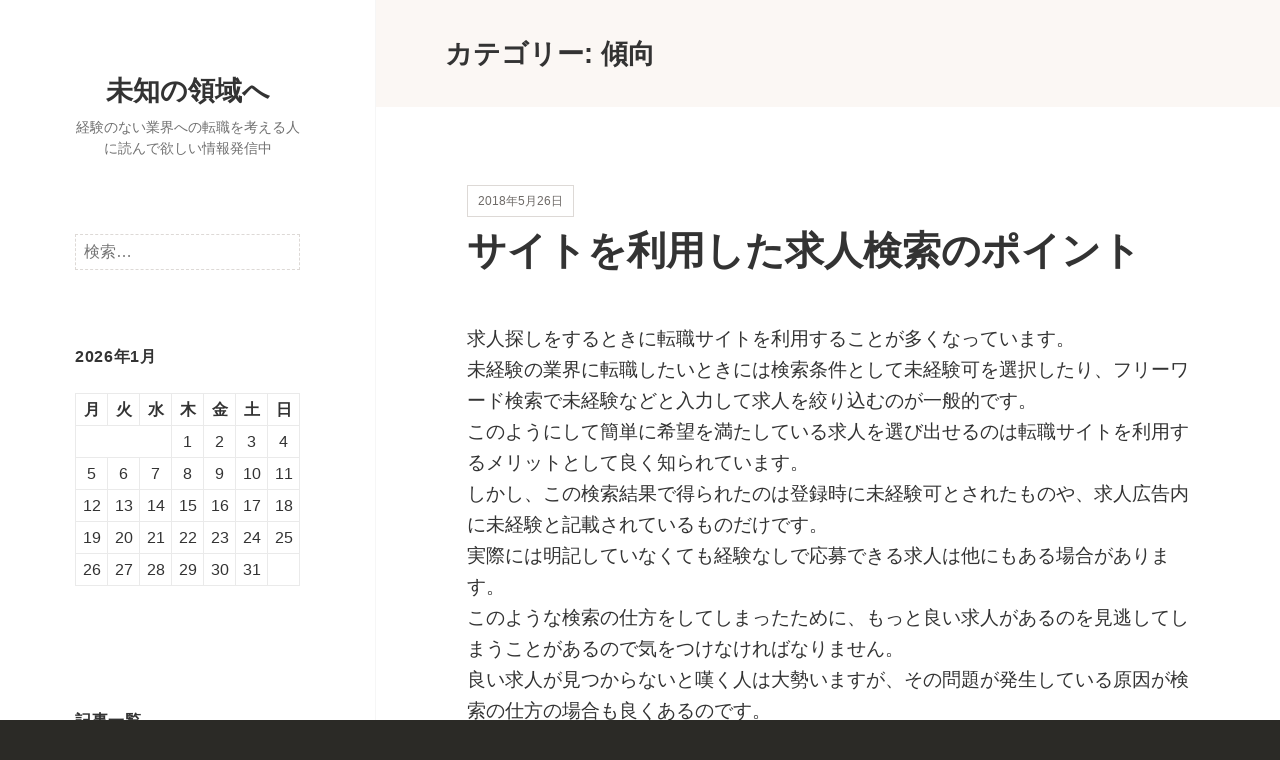

--- FILE ---
content_type: text/html; charset=UTF-8
request_url: http://mofmof.info/category/trend/
body_size: 32082
content:
<!DOCTYPE html>
<html dir="ltr" lang="ja" prefix="og: https://ogp.me/ns#" class="no-js">
<head>
	<meta charset="UTF-8">
	<meta name="viewport" content="width=device-width">
	<link rel="profile" href="http://gmpg.org/xfn/11">
	<script>(function(){document.documentElement.className='js'})();</script>
<title>傾向 | 未知の領域へ</title>

		<!-- All in One SEO 4.8.7 - aioseo.com -->
	<meta name="robots" content="noindex, max-image-preview:large" />
	<link rel="canonical" href="http://mofmof.info/category/trend/" />
	<meta name="generator" content="All in One SEO (AIOSEO) 4.8.7" />
		<script type="application/ld+json" class="aioseo-schema">
			{"@context":"https:\/\/schema.org","@graph":[{"@type":"BreadcrumbList","@id":"http:\/\/mofmof.info\/category\/trend\/#breadcrumblist","itemListElement":[{"@type":"ListItem","@id":"http:\/\/mofmof.info#listItem","position":1,"name":"\u30db\u30fc\u30e0","item":"http:\/\/mofmof.info","nextItem":{"@type":"ListItem","@id":"http:\/\/mofmof.info\/category\/trend\/#listItem","name":"\u50be\u5411"}},{"@type":"ListItem","@id":"http:\/\/mofmof.info\/category\/trend\/#listItem","position":2,"name":"\u50be\u5411","previousItem":{"@type":"ListItem","@id":"http:\/\/mofmof.info#listItem","name":"\u30db\u30fc\u30e0"}}]},{"@type":"CollectionPage","@id":"http:\/\/mofmof.info\/category\/trend\/#collectionpage","url":"http:\/\/mofmof.info\/category\/trend\/","name":"\u50be\u5411 | \u672a\u77e5\u306e\u9818\u57df\u3078","inLanguage":"ja","isPartOf":{"@id":"http:\/\/mofmof.info\/#website"},"breadcrumb":{"@id":"http:\/\/mofmof.info\/category\/trend\/#breadcrumblist"}},{"@type":"Organization","@id":"http:\/\/mofmof.info\/#organization","name":"\u672a\u77e5\u306e\u9818\u57df\u3078","description":"\u7d4c\u9a13\u306e\u306a\u3044\u696d\u754c\u3078\u306e\u8ee2\u8077\u3092\u8003\u3048\u308b\u4eba\u306b\u8aad\u3093\u3067\u6b32\u3057\u3044\u60c5\u5831\u767a\u4fe1\u4e2d","url":"http:\/\/mofmof.info\/"},{"@type":"WebSite","@id":"http:\/\/mofmof.info\/#website","url":"http:\/\/mofmof.info\/","name":"\u672a\u77e5\u306e\u9818\u57df\u3078","description":"\u7d4c\u9a13\u306e\u306a\u3044\u696d\u754c\u3078\u306e\u8ee2\u8077\u3092\u8003\u3048\u308b\u4eba\u306b\u8aad\u3093\u3067\u6b32\u3057\u3044\u60c5\u5831\u767a\u4fe1\u4e2d","inLanguage":"ja","publisher":{"@id":"http:\/\/mofmof.info\/#organization"}}]}
		</script>
		<!-- All in One SEO -->

<link rel="alternate" type="application/rss+xml" title="未知の領域へ &raquo; フィード" href="http://mofmof.info/feed/" />
<link rel="alternate" type="application/rss+xml" title="未知の領域へ &raquo; コメントフィード" href="http://mofmof.info/comments/feed/" />
<link rel="alternate" type="application/rss+xml" title="未知の領域へ &raquo; 傾向 カテゴリーのフィード" href="http://mofmof.info/category/trend/feed/" />
<style id='wp-img-auto-sizes-contain-inline-css' type='text/css'>
img:is([sizes=auto i],[sizes^="auto," i]){contain-intrinsic-size:3000px 1500px}
/*# sourceURL=wp-img-auto-sizes-contain-inline-css */
</style>
<style id='wp-emoji-styles-inline-css' type='text/css'>

	img.wp-smiley, img.emoji {
		display: inline !important;
		border: none !important;
		box-shadow: none !important;
		height: 1em !important;
		width: 1em !important;
		margin: 0 0.07em !important;
		vertical-align: -0.1em !important;
		background: none !important;
		padding: 0 !important;
	}
/*# sourceURL=wp-emoji-styles-inline-css */
</style>
<style id='wp-block-library-inline-css' type='text/css'>
:root{--wp-block-synced-color:#7a00df;--wp-block-synced-color--rgb:122,0,223;--wp-bound-block-color:var(--wp-block-synced-color);--wp-editor-canvas-background:#ddd;--wp-admin-theme-color:#007cba;--wp-admin-theme-color--rgb:0,124,186;--wp-admin-theme-color-darker-10:#006ba1;--wp-admin-theme-color-darker-10--rgb:0,107,160.5;--wp-admin-theme-color-darker-20:#005a87;--wp-admin-theme-color-darker-20--rgb:0,90,135;--wp-admin-border-width-focus:2px}@media (min-resolution:192dpi){:root{--wp-admin-border-width-focus:1.5px}}.wp-element-button{cursor:pointer}:root .has-very-light-gray-background-color{background-color:#eee}:root .has-very-dark-gray-background-color{background-color:#313131}:root .has-very-light-gray-color{color:#eee}:root .has-very-dark-gray-color{color:#313131}:root .has-vivid-green-cyan-to-vivid-cyan-blue-gradient-background{background:linear-gradient(135deg,#00d084,#0693e3)}:root .has-purple-crush-gradient-background{background:linear-gradient(135deg,#34e2e4,#4721fb 50%,#ab1dfe)}:root .has-hazy-dawn-gradient-background{background:linear-gradient(135deg,#faaca8,#dad0ec)}:root .has-subdued-olive-gradient-background{background:linear-gradient(135deg,#fafae1,#67a671)}:root .has-atomic-cream-gradient-background{background:linear-gradient(135deg,#fdd79a,#004a59)}:root .has-nightshade-gradient-background{background:linear-gradient(135deg,#330968,#31cdcf)}:root .has-midnight-gradient-background{background:linear-gradient(135deg,#020381,#2874fc)}:root{--wp--preset--font-size--normal:16px;--wp--preset--font-size--huge:42px}.has-regular-font-size{font-size:1em}.has-larger-font-size{font-size:2.625em}.has-normal-font-size{font-size:var(--wp--preset--font-size--normal)}.has-huge-font-size{font-size:var(--wp--preset--font-size--huge)}.has-text-align-center{text-align:center}.has-text-align-left{text-align:left}.has-text-align-right{text-align:right}.has-fit-text{white-space:nowrap!important}#end-resizable-editor-section{display:none}.aligncenter{clear:both}.items-justified-left{justify-content:flex-start}.items-justified-center{justify-content:center}.items-justified-right{justify-content:flex-end}.items-justified-space-between{justify-content:space-between}.screen-reader-text{border:0;clip-path:inset(50%);height:1px;margin:-1px;overflow:hidden;padding:0;position:absolute;width:1px;word-wrap:normal!important}.screen-reader-text:focus{background-color:#ddd;clip-path:none;color:#444;display:block;font-size:1em;height:auto;left:5px;line-height:normal;padding:15px 23px 14px;text-decoration:none;top:5px;width:auto;z-index:100000}html :where(.has-border-color){border-style:solid}html :where([style*=border-top-color]){border-top-style:solid}html :where([style*=border-right-color]){border-right-style:solid}html :where([style*=border-bottom-color]){border-bottom-style:solid}html :where([style*=border-left-color]){border-left-style:solid}html :where([style*=border-width]){border-style:solid}html :where([style*=border-top-width]){border-top-style:solid}html :where([style*=border-right-width]){border-right-style:solid}html :where([style*=border-bottom-width]){border-bottom-style:solid}html :where([style*=border-left-width]){border-left-style:solid}html :where(img[class*=wp-image-]){height:auto;max-width:100%}:where(figure){margin:0 0 1em}html :where(.is-position-sticky){--wp-admin--admin-bar--position-offset:var(--wp-admin--admin-bar--height,0px)}@media screen and (max-width:600px){html :where(.is-position-sticky){--wp-admin--admin-bar--position-offset:0px}}

/*# sourceURL=wp-block-library-inline-css */
</style><style id='global-styles-inline-css' type='text/css'>
:root{--wp--preset--aspect-ratio--square: 1;--wp--preset--aspect-ratio--4-3: 4/3;--wp--preset--aspect-ratio--3-4: 3/4;--wp--preset--aspect-ratio--3-2: 3/2;--wp--preset--aspect-ratio--2-3: 2/3;--wp--preset--aspect-ratio--16-9: 16/9;--wp--preset--aspect-ratio--9-16: 9/16;--wp--preset--color--black: #000000;--wp--preset--color--cyan-bluish-gray: #abb8c3;--wp--preset--color--white: #ffffff;--wp--preset--color--pale-pink: #f78da7;--wp--preset--color--vivid-red: #cf2e2e;--wp--preset--color--luminous-vivid-orange: #ff6900;--wp--preset--color--luminous-vivid-amber: #fcb900;--wp--preset--color--light-green-cyan: #7bdcb5;--wp--preset--color--vivid-green-cyan: #00d084;--wp--preset--color--pale-cyan-blue: #8ed1fc;--wp--preset--color--vivid-cyan-blue: #0693e3;--wp--preset--color--vivid-purple: #9b51e0;--wp--preset--color--strong-green: #597D04;--wp--preset--gradient--vivid-cyan-blue-to-vivid-purple: linear-gradient(135deg,rgb(6,147,227) 0%,rgb(155,81,224) 100%);--wp--preset--gradient--light-green-cyan-to-vivid-green-cyan: linear-gradient(135deg,rgb(122,220,180) 0%,rgb(0,208,130) 100%);--wp--preset--gradient--luminous-vivid-amber-to-luminous-vivid-orange: linear-gradient(135deg,rgb(252,185,0) 0%,rgb(255,105,0) 100%);--wp--preset--gradient--luminous-vivid-orange-to-vivid-red: linear-gradient(135deg,rgb(255,105,0) 0%,rgb(207,46,46) 100%);--wp--preset--gradient--very-light-gray-to-cyan-bluish-gray: linear-gradient(135deg,rgb(238,238,238) 0%,rgb(169,184,195) 100%);--wp--preset--gradient--cool-to-warm-spectrum: linear-gradient(135deg,rgb(74,234,220) 0%,rgb(151,120,209) 20%,rgb(207,42,186) 40%,rgb(238,44,130) 60%,rgb(251,105,98) 80%,rgb(254,248,76) 100%);--wp--preset--gradient--blush-light-purple: linear-gradient(135deg,rgb(255,206,236) 0%,rgb(152,150,240) 100%);--wp--preset--gradient--blush-bordeaux: linear-gradient(135deg,rgb(254,205,165) 0%,rgb(254,45,45) 50%,rgb(107,0,62) 100%);--wp--preset--gradient--luminous-dusk: linear-gradient(135deg,rgb(255,203,112) 0%,rgb(199,81,192) 50%,rgb(65,88,208) 100%);--wp--preset--gradient--pale-ocean: linear-gradient(135deg,rgb(255,245,203) 0%,rgb(182,227,212) 50%,rgb(51,167,181) 100%);--wp--preset--gradient--electric-grass: linear-gradient(135deg,rgb(202,248,128) 0%,rgb(113,206,126) 100%);--wp--preset--gradient--midnight: linear-gradient(135deg,rgb(2,3,129) 0%,rgb(40,116,252) 100%);--wp--preset--font-size--small: 13px;--wp--preset--font-size--medium: 20px;--wp--preset--font-size--large: 36px;--wp--preset--font-size--x-large: 42px;--wp--preset--spacing--20: 0.44rem;--wp--preset--spacing--30: 0.67rem;--wp--preset--spacing--40: 1rem;--wp--preset--spacing--50: 1.5rem;--wp--preset--spacing--60: 2.25rem;--wp--preset--spacing--70: 3.38rem;--wp--preset--spacing--80: 5.06rem;--wp--preset--shadow--natural: 6px 6px 9px rgba(0, 0, 0, 0.2);--wp--preset--shadow--deep: 12px 12px 50px rgba(0, 0, 0, 0.4);--wp--preset--shadow--sharp: 6px 6px 0px rgba(0, 0, 0, 0.2);--wp--preset--shadow--outlined: 6px 6px 0px -3px rgb(255, 255, 255), 6px 6px rgb(0, 0, 0);--wp--preset--shadow--crisp: 6px 6px 0px rgb(0, 0, 0);}:where(.is-layout-flex){gap: 0.5em;}:where(.is-layout-grid){gap: 0.5em;}body .is-layout-flex{display: flex;}.is-layout-flex{flex-wrap: wrap;align-items: center;}.is-layout-flex > :is(*, div){margin: 0;}body .is-layout-grid{display: grid;}.is-layout-grid > :is(*, div){margin: 0;}:where(.wp-block-columns.is-layout-flex){gap: 2em;}:where(.wp-block-columns.is-layout-grid){gap: 2em;}:where(.wp-block-post-template.is-layout-flex){gap: 1.25em;}:where(.wp-block-post-template.is-layout-grid){gap: 1.25em;}.has-black-color{color: var(--wp--preset--color--black) !important;}.has-cyan-bluish-gray-color{color: var(--wp--preset--color--cyan-bluish-gray) !important;}.has-white-color{color: var(--wp--preset--color--white) !important;}.has-pale-pink-color{color: var(--wp--preset--color--pale-pink) !important;}.has-vivid-red-color{color: var(--wp--preset--color--vivid-red) !important;}.has-luminous-vivid-orange-color{color: var(--wp--preset--color--luminous-vivid-orange) !important;}.has-luminous-vivid-amber-color{color: var(--wp--preset--color--luminous-vivid-amber) !important;}.has-light-green-cyan-color{color: var(--wp--preset--color--light-green-cyan) !important;}.has-vivid-green-cyan-color{color: var(--wp--preset--color--vivid-green-cyan) !important;}.has-pale-cyan-blue-color{color: var(--wp--preset--color--pale-cyan-blue) !important;}.has-vivid-cyan-blue-color{color: var(--wp--preset--color--vivid-cyan-blue) !important;}.has-vivid-purple-color{color: var(--wp--preset--color--vivid-purple) !important;}.has-black-background-color{background-color: var(--wp--preset--color--black) !important;}.has-cyan-bluish-gray-background-color{background-color: var(--wp--preset--color--cyan-bluish-gray) !important;}.has-white-background-color{background-color: var(--wp--preset--color--white) !important;}.has-pale-pink-background-color{background-color: var(--wp--preset--color--pale-pink) !important;}.has-vivid-red-background-color{background-color: var(--wp--preset--color--vivid-red) !important;}.has-luminous-vivid-orange-background-color{background-color: var(--wp--preset--color--luminous-vivid-orange) !important;}.has-luminous-vivid-amber-background-color{background-color: var(--wp--preset--color--luminous-vivid-amber) !important;}.has-light-green-cyan-background-color{background-color: var(--wp--preset--color--light-green-cyan) !important;}.has-vivid-green-cyan-background-color{background-color: var(--wp--preset--color--vivid-green-cyan) !important;}.has-pale-cyan-blue-background-color{background-color: var(--wp--preset--color--pale-cyan-blue) !important;}.has-vivid-cyan-blue-background-color{background-color: var(--wp--preset--color--vivid-cyan-blue) !important;}.has-vivid-purple-background-color{background-color: var(--wp--preset--color--vivid-purple) !important;}.has-black-border-color{border-color: var(--wp--preset--color--black) !important;}.has-cyan-bluish-gray-border-color{border-color: var(--wp--preset--color--cyan-bluish-gray) !important;}.has-white-border-color{border-color: var(--wp--preset--color--white) !important;}.has-pale-pink-border-color{border-color: var(--wp--preset--color--pale-pink) !important;}.has-vivid-red-border-color{border-color: var(--wp--preset--color--vivid-red) !important;}.has-luminous-vivid-orange-border-color{border-color: var(--wp--preset--color--luminous-vivid-orange) !important;}.has-luminous-vivid-amber-border-color{border-color: var(--wp--preset--color--luminous-vivid-amber) !important;}.has-light-green-cyan-border-color{border-color: var(--wp--preset--color--light-green-cyan) !important;}.has-vivid-green-cyan-border-color{border-color: var(--wp--preset--color--vivid-green-cyan) !important;}.has-pale-cyan-blue-border-color{border-color: var(--wp--preset--color--pale-cyan-blue) !important;}.has-vivid-cyan-blue-border-color{border-color: var(--wp--preset--color--vivid-cyan-blue) !important;}.has-vivid-purple-border-color{border-color: var(--wp--preset--color--vivid-purple) !important;}.has-vivid-cyan-blue-to-vivid-purple-gradient-background{background: var(--wp--preset--gradient--vivid-cyan-blue-to-vivid-purple) !important;}.has-light-green-cyan-to-vivid-green-cyan-gradient-background{background: var(--wp--preset--gradient--light-green-cyan-to-vivid-green-cyan) !important;}.has-luminous-vivid-amber-to-luminous-vivid-orange-gradient-background{background: var(--wp--preset--gradient--luminous-vivid-amber-to-luminous-vivid-orange) !important;}.has-luminous-vivid-orange-to-vivid-red-gradient-background{background: var(--wp--preset--gradient--luminous-vivid-orange-to-vivid-red) !important;}.has-very-light-gray-to-cyan-bluish-gray-gradient-background{background: var(--wp--preset--gradient--very-light-gray-to-cyan-bluish-gray) !important;}.has-cool-to-warm-spectrum-gradient-background{background: var(--wp--preset--gradient--cool-to-warm-spectrum) !important;}.has-blush-light-purple-gradient-background{background: var(--wp--preset--gradient--blush-light-purple) !important;}.has-blush-bordeaux-gradient-background{background: var(--wp--preset--gradient--blush-bordeaux) !important;}.has-luminous-dusk-gradient-background{background: var(--wp--preset--gradient--luminous-dusk) !important;}.has-pale-ocean-gradient-background{background: var(--wp--preset--gradient--pale-ocean) !important;}.has-electric-grass-gradient-background{background: var(--wp--preset--gradient--electric-grass) !important;}.has-midnight-gradient-background{background: var(--wp--preset--gradient--midnight) !important;}.has-small-font-size{font-size: var(--wp--preset--font-size--small) !important;}.has-medium-font-size{font-size: var(--wp--preset--font-size--medium) !important;}.has-large-font-size{font-size: var(--wp--preset--font-size--large) !important;}.has-x-large-font-size{font-size: var(--wp--preset--font-size--x-large) !important;}
/*# sourceURL=global-styles-inline-css */
</style>

<style id='classic-theme-styles-inline-css' type='text/css'>
/*! This file is auto-generated */
.wp-block-button__link{color:#fff;background-color:#32373c;border-radius:9999px;box-shadow:none;text-decoration:none;padding:calc(.667em + 2px) calc(1.333em + 2px);font-size:1.125em}.wp-block-file__button{background:#32373c;color:#fff;text-decoration:none}
/*# sourceURL=/wp-includes/css/classic-themes.min.css */
</style>
<link rel='stylesheet' id='amalie-fonts-css' href='http://mofmof.info/wp-content/fonts/ef160a21f41c8465b19fa71b7c91e8cc.css' type='text/css' media='all' />
<link rel='stylesheet' id='genericons-css' href='http://mofmof.info/wp-content/themes/amalie-lite/genericons/genericons.css?ver=3.2' type='text/css' media='all' />
<link rel='stylesheet' id='amalie-style-css' href='http://mofmof.info/wp-content/themes/amalie-lite/style.css?ver=6.9' type='text/css' media='all' />
<script type="text/javascript" src="http://mofmof.info/wp-includes/js/jquery/jquery.min.js?ver=3.7.1" id="jquery-core-js"></script>
<script type="text/javascript" src="http://mofmof.info/wp-includes/js/jquery/jquery-migrate.min.js?ver=3.4.1" id="jquery-migrate-js"></script>
<link rel="https://api.w.org/" href="http://mofmof.info/wp-json/" /><link rel="alternate" title="JSON" type="application/json" href="http://mofmof.info/wp-json/wp/v2/categories/7" /><link rel="EditURI" type="application/rsd+xml" title="RSD" href="http://mofmof.info/xmlrpc.php?rsd" />
<meta name="generator" content="WordPress 6.9" />
<style type="text/css">.recentcomments a{display:inline !important;padding:0 !important;margin:0 !important;}</style></head>

<body class="archive category category-trend category-7 wp-theme-amalie-lite">
<div id="page" class="hfeed site">
	<a class="skip-link screen-reader-text" href="#content">コンテンツへスキップ</a>

	<div id="sidebar" class="sidebar">
		<header id="masthead" class="site-header" role="banner">
			<div class="site-branding">
													<p class="site-title"><a href="http://mofmof.info/" rel="home">未知の領域へ</a></p>
										<p class="site-description">経験のない業界への転職を考える人に読んで欲しい情報発信中</p>
				
				<button class="secondary-toggle">﻿メニューとウィジェット</button>
			</div><!-- .site-branding -->
		</header><!-- .site-header -->

			<div id="secondary" class="secondary">

		
		
					<div id="widget-area" class="widget-area" role="complementary">
				<aside id="search-2" class="widget widget_search"><form role="search" method="get" class="search-form" action="http://mofmof.info/">
				<label>
					<span class="screen-reader-text">検索:</span>
					<input type="search" class="search-field" placeholder="検索&hellip;" value="" name="s" />
				</label>
				<input type="submit" class="search-submit screen-reader-text" value="検索" />
			</form></aside><aside id="calendar-2" class="widget widget_calendar"><div id="calendar_wrap" class="calendar_wrap"><table id="wp-calendar" class="wp-calendar-table">
	<caption>2026年1月</caption>
	<thead>
	<tr>
		<th scope="col" aria-label="月曜日">月</th>
		<th scope="col" aria-label="火曜日">火</th>
		<th scope="col" aria-label="水曜日">水</th>
		<th scope="col" aria-label="木曜日">木</th>
		<th scope="col" aria-label="金曜日">金</th>
		<th scope="col" aria-label="土曜日">土</th>
		<th scope="col" aria-label="日曜日">日</th>
	</tr>
	</thead>
	<tbody>
	<tr>
		<td colspan="3" class="pad">&nbsp;</td><td>1</td><td>2</td><td>3</td><td>4</td>
	</tr>
	<tr>
		<td>5</td><td>6</td><td>7</td><td>8</td><td>9</td><td>10</td><td>11</td>
	</tr>
	<tr>
		<td>12</td><td>13</td><td>14</td><td>15</td><td>16</td><td>17</td><td>18</td>
	</tr>
	<tr>
		<td>19</td><td id="today">20</td><td>21</td><td>22</td><td>23</td><td>24</td><td>25</td>
	</tr>
	<tr>
		<td>26</td><td>27</td><td>28</td><td>29</td><td>30</td><td>31</td>
		<td class="pad" colspan="1">&nbsp;</td>
	</tr>
	</tbody>
	</table><nav aria-label="前と次の月" class="wp-calendar-nav">
		<span class="wp-calendar-nav-prev">&nbsp;</span>
		<span class="pad">&nbsp;</span>
		<span class="wp-calendar-nav-next">&nbsp;</span>
	</nav></div></aside><aside id="pages-2" class="widget widget_pages"><h2 class="widget-title">記事一覧</h2>
			<ul>
				<li class="page_item page-item-2"><a href="http://mofmof.info/%e6%a4%9c%e7%b4%a2/">サイトを利用した求人検索のポイント</a></li>
<li class="page_item page-item-5"><a href="http://mofmof.info/%e6%9c%aa%e7%b5%8c%e9%a8%93/">未経験でも転職しやすい職種の事例</a></li>
<li class="page_item page-item-3"><a href="http://mofmof.info/">業界外への転職をするときに良くある考え方</a></li>
<li class="page_item page-item-4"><a href="http://mofmof.info/%e9%81%a9%e8%81%b7/">転職エージェントに相談して適職を見つける</a></li>
			</ul>

			</aside><aside id="tag_cloud-3" class="widget widget_tag_cloud"><h2 class="widget-title">タグ</h2><div class="tagcloud"><a href="http://mofmof.info/tag/agent/" class="tag-cloud-link tag-link-13 tag-link-position-1" style="font-size: 8pt;" aria-label="エージェント (1個の項目)">エージェント</a>
<a href="http://mofmof.info/tag/trend/" class="tag-cloud-link tag-link-9 tag-link-position-2" style="font-size: 8pt;" aria-label="傾向 (1個の項目)">傾向</a>
<a href="http://mofmof.info/tag/prospective/" class="tag-cloud-link tag-link-5 tag-link-position-3" style="font-size: 8pt;" aria-label="前向き (1個の項目)">前向き</a>
<a href="http://mofmof.info/tag/inexperience/" class="tag-cloud-link tag-link-16 tag-link-position-4" style="font-size: 8pt;" aria-label="未経験 (1個の項目)">未経験</a>
<a href="http://mofmof.info/tag/search/" class="tag-cloud-link tag-link-8 tag-link-position-5" style="font-size: 8pt;" aria-label="検索 (1個の項目)">検索</a>
<a href="http://mofmof.info/tag/the-purpose/" class="tag-cloud-link tag-link-4 tag-link-position-6" style="font-size: 8pt;" aria-label="目的 (1個の項目)">目的</a>
<a href="http://mofmof.info/tag/job-category/" class="tag-cloud-link tag-link-17 tag-link-position-7" style="font-size: 8pt;" aria-label="職種 (1個の項目)">職種</a>
<a href="http://mofmof.info/tag/a-suitable-job/" class="tag-cloud-link tag-link-12 tag-link-position-8" style="font-size: 8pt;" aria-label="適職 (1個の項目)">適職</a></div>
</aside><aside id="recent-comments-3" class="widget widget_recent_comments"><h2 class="widget-title">最近のコメント</h2><ul id="recentcomments"></ul></aside><aside id="categories-2" class="widget widget_categories"><h2 class="widget-title">カテゴリー</h2>
			<ul>
					<li class="cat-item cat-item-11"><a href="http://mofmof.info/category/agent/">エージェント</a>
</li>
	<li class="cat-item cat-item-7 current-cat"><a aria-current="page" href="http://mofmof.info/category/trend/">傾向</a>
</li>
	<li class="cat-item cat-item-3"><a href="http://mofmof.info/category/prospective/">前向き</a>
</li>
	<li class="cat-item cat-item-14"><a href="http://mofmof.info/category/inexperience/">未経験</a>
</li>
	<li class="cat-item cat-item-6"><a href="http://mofmof.info/category/search/">検索</a>
</li>
	<li class="cat-item cat-item-2"><a href="http://mofmof.info/category/the-purpose/">目的</a>
</li>
	<li class="cat-item cat-item-15"><a href="http://mofmof.info/category/job-category/">職種</a>
</li>
	<li class="cat-item cat-item-10"><a href="http://mofmof.info/category/a-suitable-job/">適職</a>
</li>
			</ul>

			</aside><aside id="meta-3" class="widget widget_meta"><h2 class="widget-title">メタ情報</h2>
		<ul>
						<li><a href="http://mofmof.info/wp-login.php">ログイン</a></li>
			<li><a href="http://mofmof.info/feed/">投稿フィード</a></li>
			<li><a href="http://mofmof.info/comments/feed/">コメントフィード</a></li>

			<li><a href="https://ja.wordpress.org/">WordPress.org</a></li>
		</ul>

		</aside>			</div><!-- .widget-area -->
		
	</div><!-- .secondary -->

	</div><!-- .sidebar -->

	<div id="content" class="site-content">
	<section id="primary" class="content-area">
		<main id="main" class="site-main" role="main">

		
			<header class="page-header">
				<h1 class="page-title">カテゴリー: <span>傾向</span></h1>			</header><!-- .page-header -->

			
<article id="post-2" class="post-2 page type-page status-publish hentry category-trend category-search tag-trend tag-search">
		
	<div class="entry-date">
		<span class="date"><a href="http://mofmof.info/%e6%a4%9c%e7%b4%a2/" title="サイトを利用した求人検索のポイント へのパーマリンク" rel="bookmark"><time class="entry-date published" datetime="2018-05-26T06:35:00+09:00">2018年5月26日</time><time class="updated" datetime="2018-05-30T16:17:29+09:00">2018年5月30日</time></a></span>	</div>

	<header class="entry-header">
		<h2 class="entry-title"><a href="http://mofmof.info/%e6%a4%9c%e7%b4%a2/" rel="bookmark">サイトを利用した求人検索のポイント</a></h2>	</header><!-- .entry-header -->

	<div class="entry-content">
		<p>求人探しをするときに転職サイトを利用することが多くなっています。<br />
未経験の業界に転職したいときには検索条件として未経験可を選択したり、フリーワード検索で未経験などと入力して求人を絞り込むのが一般的です。<br />
このようにして簡単に希望を満たしている求人を選び出せるのは転職サイトを利用するメリットとして良く知られています。<br />
しかし、この検索結果で得られたのは登録時に未経験可とされたものや、求人広告内に未経験と記載されているものだけです。<br />
実際には明記していなくても経験なしで応募できる求人は他にもある場合があります。<br />
このような検索の仕方をしてしまったために、もっと良い求人があるのを見逃してしまうことがあるので気をつけなければなりません。<br />
良い求人が見つからないと嘆く人は大勢いますが、その問題が発生している原因が検索の仕方の場合も良くあるのです。<br />
業界情報を調べて未経験者の受け入れ傾向を確認した上で、その業界の求人は網羅的に見るのがより確実で簡便な方法になります。<br />
未経験というキーワード検索をしてかなりの数の求人が出てくるのであれば全体としては受け入れ傾向があるとわかります。<br />
これは転職先の業界を絞り込む上では有用な検索方法ですが、詳細に求人を見ていく段階では使用しない方が良い条件だと覚えておけば失敗することはないでしょう。<br />
転職を成功させるための基本の一つは応募可能な求人にできるだけ多く目を通すことだからです。</p>
	</div><!-- .entry-content -->

	
	<footer class="entry-footer">
					</footer><!-- .entry-footer -->

</article><!-- #post-## -->
		</main><!-- .site-main -->
	</section><!-- .content-area -->

	<footer id="colophon" class="site-footer" role="contentinfo">
		<div class="site-info">
								    <a href="https://www.anarieldesign.com/amalie-lite-free-wordpress-theme/">Theme: Amalie Lite</a>
				
	    </div>
		<!-- .site-info -->
	</footer><!-- .site-footer -->
	
	</div><!-- .site-content -->

</div><!-- .site -->

<script type="speculationrules">
{"prefetch":[{"source":"document","where":{"and":[{"href_matches":"/*"},{"not":{"href_matches":["/wp-*.php","/wp-admin/*","/wp-content/uploads/*","/wp-content/*","/wp-content/plugins/*","/wp-content/themes/amalie-lite/*","/*\\?(.+)"]}},{"not":{"selector_matches":"a[rel~=\"nofollow\"]"}},{"not":{"selector_matches":".no-prefetch, .no-prefetch a"}}]},"eagerness":"conservative"}]}
</script>
<script type="text/javascript" src="http://mofmof.info/wp-content/themes/amalie-lite/js/skip-link-focus-fix.js?ver=20141010" id="amalie-skip-link-focus-fix-js"></script>
<script type="text/javascript" id="amalie-script-js-extra">
/* <![CDATA[ */
var screenReaderText = {"expand":"\u003Cspan class=\"screen-reader-text\"\u003E\u30b5\u30d6\u30e1\u30cb\u30e5\u30fc\u3092\u5c55\u958b\u003C/span\u003E","collapse":"\u003Cspan class=\"screen-reader-text\"\u003E\u30b5\u30d6\u30e1\u30cb\u30e5\u30fc\u3092\u9589\u3058\u308b\u003C/span\u003E"};
//# sourceURL=amalie-script-js-extra
/* ]]> */
</script>
<script type="text/javascript" src="http://mofmof.info/wp-content/themes/amalie-lite/js/functions.js?ver=20141212" id="amalie-script-js"></script>
<script id="wp-emoji-settings" type="application/json">
{"baseUrl":"https://s.w.org/images/core/emoji/17.0.2/72x72/","ext":".png","svgUrl":"https://s.w.org/images/core/emoji/17.0.2/svg/","svgExt":".svg","source":{"concatemoji":"http://mofmof.info/wp-includes/js/wp-emoji-release.min.js?ver=6.9"}}
</script>
<script type="module">
/* <![CDATA[ */
/*! This file is auto-generated */
const a=JSON.parse(document.getElementById("wp-emoji-settings").textContent),o=(window._wpemojiSettings=a,"wpEmojiSettingsSupports"),s=["flag","emoji"];function i(e){try{var t={supportTests:e,timestamp:(new Date).valueOf()};sessionStorage.setItem(o,JSON.stringify(t))}catch(e){}}function c(e,t,n){e.clearRect(0,0,e.canvas.width,e.canvas.height),e.fillText(t,0,0);t=new Uint32Array(e.getImageData(0,0,e.canvas.width,e.canvas.height).data);e.clearRect(0,0,e.canvas.width,e.canvas.height),e.fillText(n,0,0);const a=new Uint32Array(e.getImageData(0,0,e.canvas.width,e.canvas.height).data);return t.every((e,t)=>e===a[t])}function p(e,t){e.clearRect(0,0,e.canvas.width,e.canvas.height),e.fillText(t,0,0);var n=e.getImageData(16,16,1,1);for(let e=0;e<n.data.length;e++)if(0!==n.data[e])return!1;return!0}function u(e,t,n,a){switch(t){case"flag":return n(e,"\ud83c\udff3\ufe0f\u200d\u26a7\ufe0f","\ud83c\udff3\ufe0f\u200b\u26a7\ufe0f")?!1:!n(e,"\ud83c\udde8\ud83c\uddf6","\ud83c\udde8\u200b\ud83c\uddf6")&&!n(e,"\ud83c\udff4\udb40\udc67\udb40\udc62\udb40\udc65\udb40\udc6e\udb40\udc67\udb40\udc7f","\ud83c\udff4\u200b\udb40\udc67\u200b\udb40\udc62\u200b\udb40\udc65\u200b\udb40\udc6e\u200b\udb40\udc67\u200b\udb40\udc7f");case"emoji":return!a(e,"\ud83e\u1fac8")}return!1}function f(e,t,n,a){let r;const o=(r="undefined"!=typeof WorkerGlobalScope&&self instanceof WorkerGlobalScope?new OffscreenCanvas(300,150):document.createElement("canvas")).getContext("2d",{willReadFrequently:!0}),s=(o.textBaseline="top",o.font="600 32px Arial",{});return e.forEach(e=>{s[e]=t(o,e,n,a)}),s}function r(e){var t=document.createElement("script");t.src=e,t.defer=!0,document.head.appendChild(t)}a.supports={everything:!0,everythingExceptFlag:!0},new Promise(t=>{let n=function(){try{var e=JSON.parse(sessionStorage.getItem(o));if("object"==typeof e&&"number"==typeof e.timestamp&&(new Date).valueOf()<e.timestamp+604800&&"object"==typeof e.supportTests)return e.supportTests}catch(e){}return null}();if(!n){if("undefined"!=typeof Worker&&"undefined"!=typeof OffscreenCanvas&&"undefined"!=typeof URL&&URL.createObjectURL&&"undefined"!=typeof Blob)try{var e="postMessage("+f.toString()+"("+[JSON.stringify(s),u.toString(),c.toString(),p.toString()].join(",")+"));",a=new Blob([e],{type:"text/javascript"});const r=new Worker(URL.createObjectURL(a),{name:"wpTestEmojiSupports"});return void(r.onmessage=e=>{i(n=e.data),r.terminate(),t(n)})}catch(e){}i(n=f(s,u,c,p))}t(n)}).then(e=>{for(const n in e)a.supports[n]=e[n],a.supports.everything=a.supports.everything&&a.supports[n],"flag"!==n&&(a.supports.everythingExceptFlag=a.supports.everythingExceptFlag&&a.supports[n]);var t;a.supports.everythingExceptFlag=a.supports.everythingExceptFlag&&!a.supports.flag,a.supports.everything||((t=a.source||{}).concatemoji?r(t.concatemoji):t.wpemoji&&t.twemoji&&(r(t.twemoji),r(t.wpemoji)))});
//# sourceURL=http://mofmof.info/wp-includes/js/wp-emoji-loader.min.js
/* ]]> */
</script>

</body>
</html>